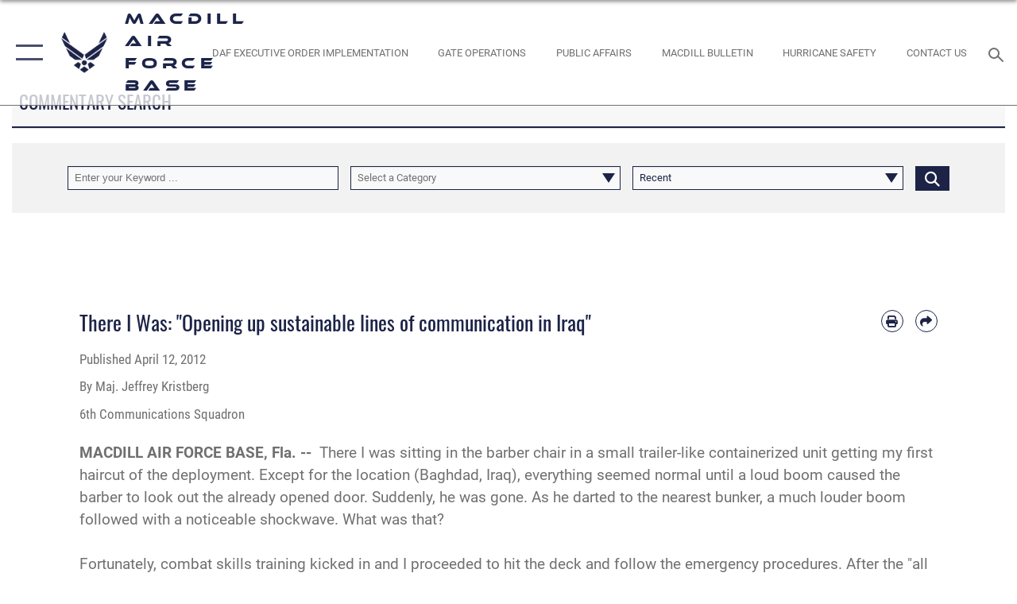

--- FILE ---
content_type: text/html; charset=utf-8
request_url: https://www.macdill.af.mil/News/Commentaries/Article/232702/there-i-was-opening-up-sustainable-lines-of-communication-in-iraq/
body_size: 24796
content:
<!DOCTYPE html>
<html  lang="en-US">
<head id="Head"><meta content="text/html; charset=UTF-8" http-equiv="Content-Type" />
<meta name="REVISIT-AFTER" content="1 DAYS" />
<meta name="RATING" content="GENERAL" />
<meta name="RESOURCE-TYPE" content="DOCUMENT" />
<meta content="text/javascript" http-equiv="Content-Script-Type" />
<meta content="text/css" http-equiv="Content-Style-Type" />
<title>
	There I Was: "Opening up sustainable lines of communication in Iraq" > MacDill Air Force Base > Commentaries
</title><meta id="MetaDescription" name="description" content="There I was sitting in the barber chair in a small trailer-like containerized unit getting my first haircut of the deployment. Except for the location (Baghdad, Iraq), everything seemed normal until a loud boom caused the barber to look out the already, " /><meta id="MetaKeywords" name="keywords" content="MacDill AFB; MacDill; Tampa Bay; MacDill Air Force Base" /><meta id="MetaRobots" name="robots" content="INDEX, FOLLOW" /><link href="/Resources/Shared/stylesheets/dnndefault/7.0.0/default.css?cdv=2445" type="text/css" rel="stylesheet"/><link href="/DesktopModules/ArticleCS/module.css?cdv=2445" type="text/css" rel="stylesheet"/><link href="/DesktopModules/ArticleCSDashboard/module.css?cdv=2445" type="text/css" rel="stylesheet"/><link href="/Desktopmodules/SharedLibrary/ValidatedPlugins/slick-carousel/slick/slick.css?cdv=2445" type="text/css" rel="stylesheet"/><link href="/Portals/26/portal.css?cdv=2445" type="text/css" rel="stylesheet"/><link href="/Desktopmodules/SharedLibrary/Plugins/SocialIcons/css/fa-social-icons.css?cdv=2445" type="text/css" rel="stylesheet"/><link href="/Desktopmodules/SharedLibrary/Plugins/Skin/SkipNav/css/skipnav.css?cdv=2445" type="text/css" rel="stylesheet"/><link href="/desktopmodules/ArticleCS/styles/AirForce3/style.css?cdv=2445" type="text/css" rel="stylesheet"/><link href="/Desktopmodules/SharedLibrary/Plugins/ColorBox/colorbox.css?cdv=2445" type="text/css" rel="stylesheet"/><link href="/Desktopmodules/SharedLibrary/Plugins/carouFredSel/base.css?cdv=2445" type="text/css" rel="stylesheet"/><link href="/Desktopmodules/SharedLibrary/Plugins/MediaElement4.2.9/mediaelementplayer.css?cdv=2445" type="text/css" rel="stylesheet"/><link href="/Desktopmodules/SharedLibrary/Plugins/slimbox/slimbox2.css?cdv=2445" type="text/css" rel="stylesheet"/><link href="/DesktopModules/SharedLibrary/Plugins/FancyBox/jquery.fancybox.min.css?cdv=2445" type="text/css" rel="stylesheet"/><link href="/Desktopmodules/SharedLibrary/Plugins/bootstrap4/css/bootstrap.min.css?cdv=2445" type="text/css" rel="stylesheet"/><link href="/Desktopmodules/SharedLibrary/ValidatedPlugins/font-awesome6/css/all.min.css?cdv=2445" type="text/css" rel="stylesheet"/><link href="/Desktopmodules/SharedLibrary/ValidatedPlugins/font-awesome6/css/v4-shims.min.css?cdv=2445" type="text/css" rel="stylesheet"/><link href="/Desktopmodules/SharedLibrary/ValidatedPlugins/Chosen/chosen.min.css?cdv=2445" type="text/css" rel="stylesheet"/><link href="/portals/_default/skins/AirForce3/Assets/css/theme.css?cdv=2445" type="text/css" rel="stylesheet"/><script src="/Resources/libraries/jQuery/03_07_01/jquery.js?cdv=2445" type="text/javascript"></script><script src="/Resources/libraries/jQuery-Migrate/03_04_01/jquery-migrate.js?cdv=2445" type="text/javascript"></script><script src="/Resources/libraries/jQuery-UI/01_13_03/jquery-ui.min.js?cdv=2445" type="text/javascript"></script><link rel='icon' href='/Portals/26/favicon.ico?ver=a_jEYO0l7xsJ2V3rv_e-dA%3d%3d' type='image/x-icon' /><meta name='host' content='DMA Public Web' /><meta name='contact' content='dma.WebSD@mail.mil' /><script  src="/Desktopmodules/SharedLibrary/Plugins/GoogleAnalytics/Universal-Federated-Analytics-8.7.js?agency=DOD&subagency=USAF&sitetopic=dma.web&dclink=true"  id="_fed_an_ua_tag" ></script><meta name='twitter:card' content='summary_large_image' /><meta name='twitter:title' content='There&#32;I&#32;Was:&#32;&quot;Opening&#32;up&#32;sustainable&#32;lines&#32;of&#32;communication&#32;in&#32;Iraq&quot;' /><meta name='twitter:description' content='There&#32;I&#32;was&#32;sitting&#32;in&#32;the&#32;barber&#32;chair&#32;in&#32;a&#32;small&#32;trailer-like&#32;containerized&#32;unit&#32;getting&#32;my&#32;first&#32;haircut&#32;of&#32;the&#32;deployment.&#32;Except&#32;for&#32;the&#32;location&#32;(Baghdad,&#32;Iraq),&#32;everything&#32;seemed&#32;normal&#32;until&#32;a' /><meta name='twitter:site' content='@MacDill_AFB' /><meta name='twitter:creator' content='@MacDill_AFB' /><meta property='og:site_name' content='MacDill&#32;Air&#32;Force&#32;Base' /><meta property='og:type' content='article' /><meta property='og:title' content='There&#32;I&#32;Was:&#32;&quot;Opening&#32;up&#32;sustainable&#32;lines&#32;of&#32;communication&#32;in&#32;Iraq&quot;' /><meta property='og:description' content='There&#32;I&#32;was&#32;sitting&#32;in&#32;the&#32;barber&#32;chair&#32;in&#32;a&#32;small&#32;trailer-like&#32;containerized&#32;unit&#32;getting&#32;my&#32;first&#32;haircut&#32;of&#32;the&#32;deployment.&#32;Except&#32;for&#32;the&#32;location&#32;(Baghdad,&#32;Iraq),&#32;everything&#32;seemed&#32;normal&#32;until&#32;a' /><meta property='og:image' content='' /><meta property='og:url' content='https://www.macdill.af.mil/News/Commentaries/Article/232702/there-i-was-opening-up-sustainable-lines-of-communication-in-iraq/' /><meta name="viewport" content="width=device-width,initial-scale=1" /></head>
<body id="Body">

    <form method="post" action="/News/Commentaries/Article/232702/there-i-was-opening-up-sustainable-lines-of-communication-in-iraq/" id="Form" enctype="multipart/form-data">
<div class="aspNetHidden">
<input type="hidden" name="__EVENTTARGET" id="__EVENTTARGET" value="" />
<input type="hidden" name="__EVENTARGUMENT" id="__EVENTARGUMENT" value="" />
<input type="hidden" name="__VIEWSTATE" id="__VIEWSTATE" value="45oSW0kWYpzuZauDeLACK7aMFuY/8NFAdOuVmVCKXFZG2gcwbtxUngpm+ZyrCHArdQ9xUo5GVLECeAv2YivtrJnrVg6jfVFzjsKp0sQB0n5wBiwvabJcVFMwqRX8/ZCjcdjec4upeYkoi2z8RpNPmXxvOwl+h3zf35p/+MDY1FaWPq3GGHVPXKPuNkeLg40SFToC9SywJ1dDVLAjxaV7d1FIfhVKpkFwFVy1pb9z9FgF0gnIswmnTTKRXVMgrFA/KMhho0eqwkROgODskFAe0qvR2ALpxY1FRpfRAPrTXo//OoFNaKB3kPmBga5fkxSn7GLR2ipaHjE8EzsUYzNk6TGEqfGvch37ZavXZR4LRwQ2zf5aV9rwhosTOgNFU04LGrCqmQFapRFI1cbvb/FOYL5gFgvgqvfsaU1yAaGnoC/xyRGVLZR0W317repJNN6oWrOkZMvgCBL31XVDwY9jqAL4g9HM1F4RMPstMRrYdN5Ud+oY/PyglzBHc6tHhGRlc5YGo/tyLSITIJLb8LT/X4xQQKqIB6owCfA8IHQY3PBLAJULDJhZXa0QjpWscl/SQkm9sM0haCujZYsNR1YGQzj/PpbRLGpfR/eYKuhkINQK/96vzakTnYEHFGx5dvoov/mGmljJqPefK8wVzqgrs5vvBPUv/awQHsbMd7NOfyYAxdDt1KVOJ8bIx7wfsS/uY7WwIOBxt6nrPXrFgWScvKdtMdhA7LgE9ST9zXDpgQu9dLHlEN1lbgQlT+9dKv27DcqRCOqDfA16SOmNy8MHFx/pxkjcZkPr3ioVkfySXoX/s5eMf/WBGE3sYN3d79SWBjRXSFl0tQEqFL5S/RPmtFsxLvWzms0PTdTHR87ffcHS6R6O93U9CbB1rflQjiJ5jpqM+QppXrnvaZ2g8Q5TOGqn4FK1+WZtneYvO/4fUa6L1kQ6OGaHZtAKOT2lUjILbn3wBq4jnyC6QYIgSKoKlGUKuZgcDxN3NvSUz0116OXujiAcRKqiWJxR6TwHUGQZf0rWA/AdZS4RW6JK1dCsVX7xkupn9Dq1HXhL7Lp6R5aDZ8ZtsDwgzTMDS5kw/[base64]/Idvj1IAmV7nX0xc8V7y39WLe0OlSvXr2Ik1fM99mQiOqyT2k1+O4ZZSWxYYbHIJlAkctmJUnq3joMALUS/[base64]/U7dlhrn/zs6vQzxLffq3dXp0XEIVAzdquaNHafgq7bDBKlPgy/vuxEW3DcjHdMh/XJ++ap/YbjaCEgBcOXcPXnKByN8zml6+tk8SioCXp7uUd0odNiwHY/smj3cZssNHblcLjHdPbWWq66xPCb2D+k+e9hB3Bk1ultoBwiDAeAbnfY2DYzG3oxUps8Zscqjx+iVEEl2tUGZgLnJaQVeUJRfb/ugAwzIHzGq6Ns1smZLs7pEMFWaiWJIPynUFowF9UM9as0yLnfWqmIvcxpsk1wdA3L/7nbTsz61/ajqBBuVSyjjnPe3CzIMu4r/kEGyMJ1Y/qiWFVU8pnxi2WfpAluH8bXP+xu8ZTxBT5+yY3CFX37aMvox35aGKnBYF55OdyQTj9dZA8+VGFrGsiw2ks/SDSFo/6AKcF/ACtFyhBE9FnzK0sTBh885l97v8ZhgDWJcU/lQsjdshEBpuad7aD/c8xrSZATUXaj9srqWN8ClS8K4FXohgbOQNAbOrmqT4rzP3eWYpaGb+mwJRWWlUSdy5GTpfgGO02yfAo6EOpP1iiVEiE5IqGi9qfapjJriwVioCYNrgBbVS1xcWKShVMbLXtMSM/ueZlb5iBqWScoGa8bXcEZMW8UlJj4xyCBIaZZ/oJ2GrKHqzt4Ojxu7IY0m5ed0shLQugmKhyx+7ZsJMEhYOeKsm1Pgp52uIg08+o9PXOqj+3pzt1FM49YMcb1Yac1tZNN2M9NSmmLW0h+YqD0C9Pigct9DYfyiTip6FO42aY/uGkX9R7YLVKitXv3PFsMEtbXgRREFpYDRTg2x3ZvO618lZ/rYXBSE9aq7TlMP+ncbCNwPgyVkgNK2Yw++1TJhEbp+v89dgAWC7UTRcy1xg3WLn9LlETYRpy2D1ckAo1t66kt/9nP4fvrpAsinmF/9/X5DhGZ+aRZLKmYdVHI3UF+QwbbvaSAVwrIpqRmP49QjxXATyyU0tMckv6/lGhQzUcxFhrezCekL0gk8HFaNbpb2j0Fqf++8JlMHksUvXatdeyBeoXQIWBpc5wwECwjMjbIR8s8jVINpOQBLN1z60eOiYu+V5ciMQyfi/Nd2S3qTIjLOqqnTa3wmbbbHDnRE292TYV+uI+GaS26SVQWQSfWOXYMkvIAJvgwnR83+CwzwbOOXu9Ei6Hzxu0587jQuVZI/f5tJPjFZay/4B2KT17Hkz7i5nTxc+siD4ra9QdnTMOpdmg7R3shDU1+2hZsgrtztZMjcormFZ1kvEPg75b3ayPr4U6OxyBwf2ge8G/nRBXnadqivsJyQrd191n3ECQ4L+iUNYEOnQHjgI81oTh/9Xv9J1pnwTki5AZCG+n3b3jn4zrRLutsS+fteCScxtxW5XAv+tb2wFf8N+24sN4GE8uMN5flx3QaxcqpciF9dpdh2YCMHYc8y3Qd/YhYMWeoZ3ElFBUzHZcaiLjFDxYHrtsQDj2G1ySSWAjcX6NOzuOODe5CUvnyw+CHxHEL3ITmR9l1uLCXSSGo9UtIRMpUM4on2cQuIHxQZFrL5eaimT09mtGjZ/[base64]/DfefTGw8uh4m4wSXb7cdinPlkt+2Q+I3Oh1HJ6ByGxKaIeZDnBCQESB4U8c6GnrEK6IUj01lEMOzzhrZU6jMDVKKIoXe5hDofQJ6lr/L5VX2B0BOdYdpTwfxCHv2LsLmAnuSfTEDMdqYaA7s7VW50uS8QHaHy/kQEA+JTFQw4qdwgscKyEhSflkFm2uyNPx9mG0DvaZnsUBjAt9dWctRkdFi5fFDtxfb3sy8sTNFhzN3YJnotCeAj9g/ZFqzdq0jk58WSosCKVupxuWMvEijMZNmfPB48sn0Rs/[base64]/[base64]/S/s4ueu7jHhKyJ/mD51/fZGebMMyAzN4v08qxykEEznFEa5FcPGolJvMg+HKKvfZ2kXl5p6b8DQGBkt0o1co4aSloW/2KK38x+iC6ldgOHUd1LdMLc5fny3cHTs9yZaJBVEC0sbNao+z7zDf8N5aUTZ6PvZa4QZBVnKfRUVyIyM3y9/L3ECemMNHlarUi7dgiX+3TBL4r5cbzgb72KDSurs3fUwZc+JbEghj0IKSgbZDfCQHftwGT2b4VZTH0VFwS1SPBmRjw+TxWnjiFtNMAexqLFgGBPOTNvPNrWyHyeWfNp+HAQSlCun7OCeuTszu9Una0+g/4ohMf4PPqv6Ec6pS+75p4sgZjq3tTl95zMGRLSwH3n1tzQ8f4Oeo173aVNhPXfLp7Quzumpy9e0Xaq5hrHqR3ry/xIwq2C28llRtf28h04cPyPAGjFwOJLqtLFDLVwsvsUbUm0T+omzFUxLft6nZiCH88z1Iv/V4PgI+zQM0aqRLUP/0PmxGgQCCUBgxP6AFJfLyYV97FSfbj8v0lTLtlxxOPL9iwYWpF4+TlSJsnSs7JnyhfSgeWfBq0A/rWfpSW3w4dL5GydcrSFdd7xAGMjHMMBzuUqUPQUBwzSd/hBtNUxgro686HOP8JC0ZzfSkjiYTTZfz2MrHpTJIQ/Euwo1xNAfjgfocusJHej4AliRh6twbS/LauLY1roFREssxiaG3moC702nuA1ZXYHCcDLuh6E5w8ij0XPkpIS+SYWH72YD6oQhHRstDMvgCzd/h2rqnKM5lHov6/XipvkJt6N231S32TZbPnEDnLPVdEte7GsAPBhj4dULDlGlAmWWdFbBnjKP3mjDkuTlDHUayq8qnCzD5hOCetL3Qq7sO6fJyVgk6V32zDjjbu+ImQHyIbVxL3uuM61/MxGRORkDeze78TsYZ5iijmMDsbKYkcgPd3ckJI7gnDjcwUviJWHJPLfebSMjmbUh8Acbep5cMqPf5Rxvvc4deHHIyI+rY9vS2/E2NJEJBjk381K+5oXIgJ9cbtGYSG5TPc3fLMXe7qwKMg3KgVx3ilndutG3OdldEeg8fxhP+i1BpnamQ9veUJl4MXQaJXKlIaxAebhvHA5t0DTmzSlavSaL90Lq2U8xIqyFmfI7DVV9my9MxDEdDhtIPysD3rdv01scQ21bMCpPKnx4ndub5IRBseKRyt5S/rGKxVZmnq9dl7jfxMXwKlVMdWMbJY+GTpDwPokjmfIGml0dwWPDhgtntjc0c44dtd8n5gQElCmDthtTNtKs8DSFH7WFBeHujiUouipVV4y3U7SHFxMosPrXbT6CAN+g5hkoGJYMubxQcO62Zn3L1da1mPAzvr0glc/gaGfNSZZTbP1fwTq5x7Spleq33GzINJRa6U+bPKujH6yPde/UCoZkvnXHrGlBQw7oenE6rj/9SHSe5qMtEkmNdtKTNaf4b+zQFNnfadUmZuze+r5Mfg5bbMApnzVVuWi1XeHK8UgIFBDa7NgD4dl8kkvc2kK4CQptbphlAveFyUNh/TDZMGeDBjrI2cc1EfOVzYKXI7MQeyfIQEO6O5A5KuCyvcf535g/znDusv5Ha8890Ymv4dpOBJlR0X7R9n71dWMWjssTPlY1t9yB08JndP8IDTg9SQo0Hn4O3uSAuLad8sjiTlK1JpYMeKPHvaV2VY68I2Lx9baleyh06nAqqmg8ggBahW4bZB10X/27nQwk0t/[base64]/NYt6lKYLkiFATEhOlMJKqyd34aHMse7Vz3CtV9E4vFm5AxgGjEuHr1ZuCjdDjCUWz0HAkWGoqUhuNdyD/wKHYQlnnb1PYUtEQYo1VMNf/WRBzwCEmWXwom2AvFNK2NxRtFTCYd8x6r2TvArLV50NazdkwCk+7Q2oXBCbe+qCYvN4WPdeMPh00S0jV5dSroiu9+Ot3YObn/HTVZy9STe0Obh52WgIL6PuC3hubLpRVD+6jPaQxSIpkRlgWbiP1KTMCI90HhZ5etM0NCwCgNw1DzdFgLD+P4QeQhh/X/06mydsyONqRNX+cQmMBQyqdhPohWwYZXfyAjsxB7Nz+Yi3BiGQj2q8bgyxOoRnozmI82Q3mySpDEKH2wOYu5M3bxlHW9upP80ktAtCThQyphPQ9mykcvYzvD16kRacIJJKg/4/14Ib72G/[base64]/WS6oXbFyLgiICDEFWh70Z9FZm49Do8lf5dFywHzXb9KIuIg5qmo2ILge1biMVWtep/UA+zDNjrId65AABDkDqHMaEI1CBMf7MvvxjjaKzB1cMVffumWJbQGR3pmsn3HRRm8ojkmTkLrATWMPgwUzRxUyqemqKm0GoJT/RF69HfNepxlqQy6pRSKPFV4mt8VgV5OXLu1ZGq2OtWwenD9X1ssfBj3GLNlEXwJqwWNBP38tZDHash5ozG2sviW0zMxoFi1hTe9uU2yqydo/+zDp7bGZOHBMMhOng9hDoMjFjtAfPl775u21WKQLEGf03zqvmEnYfOwZOOtDafk9V1V8q6cxM4YJw/XaEK2DYwsUQPQdAXXRFlmtfxizjPuf/aSki4Mewwqy7J3+p8TJ/Hmx8Sm8hApqrx9lN5m7mNfj+97q7vvHQT6DexMEzLwDtFm/KLd+yMMJozkxtPquNlJWhayqBRwmvF54fjjLSiTV9d51ZR9gH0f3O0n19k++tPv3wuAOj+f/Vkyw/[base64]/2+P0YKo1/vw8kAG+7C2jtw6EVIDcc0HyP1U8svPAwfwLyArDKF/FXLiTlpN6swKgtnuUKoJU4A3rpObzln0dggKTBacCBtmRy2UiYXn4NXm2hN1CTG5phNMhJ8xxsGaZ8xkX0YFYWZ3cYspMM1mc95wn/4dHylLZF0YeYvraIvnbFdie1MIZyF1lsNOoWIHOPxP4LD2/sWaN6VkWz0i/xjliFGHeeJ67HRM3NgxxLal9Xqm0shSXe+OITS83guloNlq1AGh5/hVW6Q61OOARRYaR0uSVW1LPl1ONLf+TRekG3w6UulIyUi3IUpSRsssM3jzonhNeyZmM6EylfVn7f+5XflJ1vbQQw6FZAj1KYQb/7CLd6UqEbvj4was6BOv0Ko9euNe6UwDYF6cZeBhdFVLPumQqwNsQAGA5u0Gy05NSiI4twfvkd3K5yLiOUfjv+hzr8CvYJQOCQuiG4CoekTl97wRbVmRC9dLMsOZhb26+bKQptaT/cxPFhB81S5nUhJftCA/f71+xeMdtULCE98RcH4o30TvX5SSzl8Vao1ST158DHhD+cxRKa5f7njYN+6nwTstDiG6i6ALDIMnBgXSWl8ReIF4ZCtiwDryf/lGqt1cPiagp+bRbICgnb2D/GByh4PavJbLAmVb6ta5ZOmsgY2lU3VPiW+WdUeGGCb7O0ZR4UV7QWu2tahks/Dvg5rx71iqB9jeLulSM/iaOAaLV1DlzDDPiBQ6ek2H0W5+Yc4CQMUuwHHqwrJDzjraiNg4+6BHxTUvGKKHaCl+l5cypIuJFCjnkZU36rKMDDsQu4MzfUoRyiaNH/KcUHb47qHDw6UxrVvtYnGiLoOHQ7VsdIDX5nLA/iw7ma33cPkQBhpTnFljSPFsACZtFJnAbb4W5WcMQfcEJC0TTpmDnIwOXMtkMy2sTCfkIG7MFvNhr69XncsXxfbez1/pJZyRqxbXb0jsEVPMCA5wZf+4upv56dFse0DCAd2mLPLupJ5o0ClNhMMEnzfCUGKsb7G+hoW7nt/hSgRCCgJagfZRnV5vFIn8yDXoXrjaDAm+X0RAGKi4lfh4qcKrx8TUeoWqRaYpv5eksq6+eEBidP23iyWl2+S01BEHc/+3Nk7dH8arIYvgbbcxeup9pn/YNxn+0mfNAXkH5f8ninQ5sDBB3NhKY1vWm1iMoJlJLUyHtz6MItT/Hk9P6XeOZ3mozG95PQSBsx7q7woFvr2YCh6QwDmPQIMGQJ/Mq/9bMaK1zJhANMmh35AiRbOQfSpXT23gvqoa1OeoqzSE6kPdTslhv5SGsS/k/e7jbF1V/x3llCl75AO2W9jvwqAZUgEtwUzoCpRsrl94ApYjjCUJpiRe9EYlRjsxlRu2srCVqBWduZou1H7lkq/8CruZMSCnkWAXaIVQdMlq99hYVYvZRxnLdLVv0XHvvUkZBZbuUCozc8DRM0i6SkzcaL5eT8MclfbGnHlBx90IH5euqgohqudGSGKjvH5zIGITw1x2Fc9fZ5IOOc40T23Vrmy//ihbhYjiDqg5yFmc1LFKoH9e1craHWfnTljtNw47uj5bkpt7ss5sqgRBuCd9v49daqSbmo2o9xfznVK18nOP72nDf64DgEAzf9cL19N5xLFgrcaBTcNjB+5QtHhwEHpSLXVSKdIUQs9ttBecN2+i/LAi7sBaKSCV2CRD1eNOl3hsvM5NV+ji3dtbt7dHelMZX1XxRXAFpkLSzxkcRCp+Ug4s5B3MZuffZS0GCyOBxdovOaqUN2j5OnUQ/GDojU/KaMS3Mqig71F6dov7anOhACnpXmYYozRt1NQKAJGKvkH7IhIoBA8SKqurrb3SqIICGpTEvhNoYdRNxlWdB7h5pkFBt2sI59bQ6mn8G958CL6ZmSBCN2JhPiUQ7r5OhjPf7wJPxtGqTYgiPbcL31+ZagTtD3sF4PpZW3ukB49lTseQhXCWX" />
</div>

<script type="text/javascript">
//<![CDATA[
var theForm = document.forms['Form'];
if (!theForm) {
    theForm = document.Form;
}
function __doPostBack(eventTarget, eventArgument) {
    if (!theForm.onsubmit || (theForm.onsubmit() != false)) {
        theForm.__EVENTTARGET.value = eventTarget;
        theForm.__EVENTARGUMENT.value = eventArgument;
        theForm.submit();
    }
}
//]]>
</script>


<script src="/WebResource.axd?d=pynGkmcFUV3Yv-3f2nr9xy0Kf6C_zZnc9LGfZMM3iT4nqVs6bWcUamjTUtM1&amp;t=638901627720898773" type="text/javascript"></script>


<script src="/ScriptResource.axd?d=NJmAwtEo3IpQvsjSkuQUuIqMspjI2fWDpWH3-CBlVemQ0vAoBChpuVZw0gj2044CMiBllJZEWsefTRtglhmrbpRUam1112h7KfeQnmWQ-MTPHnYAYKgX3qQxNVIhYQWTOgPlXw2&amp;t=32e5dfca" type="text/javascript"></script>
<script src="/ScriptResource.axd?d=dwY9oWetJoKJpG3WOIgNzeRnuMQFr2URwQwKo8c8VB11Ho4DclWIhp-MA73UFDl1EyzFlsqcNfh9b1MMiCRZ3tWUMYJhhBd83kEjdI0fA6QVRWOGYf41Mnh-kc8Qc9Ih4nwsFAICujytX66x0&amp;t=32e5dfca" type="text/javascript"></script>
<div class="aspNetHidden">

	<input type="hidden" name="__VIEWSTATEGENERATOR" id="__VIEWSTATEGENERATOR" value="CA0B0334" />
	<input type="hidden" name="__VIEWSTATEENCRYPTED" id="__VIEWSTATEENCRYPTED" value="" />
	<input type="hidden" name="__EVENTVALIDATION" id="__EVENTVALIDATION" value="s4NteA0NhBRUM+5LV+oDNOvXPpJLSPJdtDV/F/3hgUFJK1Md2LbJmoMP76dWo6phWS0TaPX6KYJ02vcqC/mKqcNxu8sj23gEZl5579vgXR3N8owRqvCBZtJZ3Y6pRmlGXXzvSefEp06YBamqwW2J3vt8cqc/AWoGJPEszlQZzJOJMjVaK1UKpXePJEMW7OQQUDEVrhqQXkWWyUhN/YLitU+pVl9Fig64JzS+5+bsjf3DcIm0i9feJRE9tmygp1TdDWSFkeePatJlIBr4llT1Vtgdp+ZvZYNTXVhvrwvJL8waJ8lV5VGFHqvQ1bxxiQdgGV7v8WJuWx2qN5+BsPZucfNrOJOlVQaHc/j6+rDWYVPreQJX" />
</div><script src="/Desktopmodules/SharedLibrary/Plugins/MediaElement4.2.9/mediaelement-and-player.js?cdv=2445" type="text/javascript"></script><script src="/Desktopmodules/SharedLibrary/ValidatedPlugins/slick-carousel/slick/slick.min.js?cdv=2445" type="text/javascript"></script><script src="/js/dnn.js?cdv=2445" type="text/javascript"></script><script src="/js/dnn.modalpopup.js?cdv=2445" type="text/javascript"></script><script src="/js/dnncore.js?cdv=2445" type="text/javascript"></script><script src="/Desktopmodules/SharedLibrary/Plugins/Mobile-Detect/mobile-detect.min.js?cdv=2445" type="text/javascript"></script><script src="/DesktopModules/ArticleCS/Resources/ArticleCS/js/ArticleCS.js?cdv=2445" type="text/javascript"></script><script src="/Desktopmodules/SharedLibrary/Plugins/ColorBox/jquery.colorbox.js?cdv=2445" type="text/javascript"></script><script src="/Desktopmodules/SharedLibrary/Plugins/carouFredSel/jquery.carouFredSel-6.2.1.js?cdv=2445" type="text/javascript"></script><script src="/Desktopmodules/SharedLibrary/Plugins/DVIDSAnalytics/DVIDSVideoAnalytics.min.js?cdv=2445" type="text/javascript"></script><script src="/Desktopmodules/SharedLibrary/Plugins/DVIDSAnalytics/analyticsParamsForDVIDSAnalyticsAPI.js?cdv=2445" type="text/javascript"></script><script src="/Desktopmodules/SharedLibrary/Plugins/TouchSwipe/jquery.touchSwipe.min.js?cdv=2445" type="text/javascript"></script><script src="/Desktopmodules/SharedLibrary/Plugins/slimbox/slimbox2.js?cdv=2445" type="text/javascript"></script><script src="/Desktopmodules/SharedLibrary/Plugins/BodyScrollLock/bodyScrollLock.js?cdv=2445" type="text/javascript"></script><script src="/DesktopModules/SharedLibrary/Plugins/FancyBox/jquery.fancybox.min.js?cdv=2445" type="text/javascript"></script><script src="/Desktopmodules/SharedLibrary/ValidatedPlugins/vue/vue.min.js?cdv=2445" type="text/javascript"></script><script src="/js/dnn.servicesframework.js?cdv=2445" type="text/javascript"></script><script src="/Desktopmodules/SharedLibrary/Plugins/Skin/js/common.js?cdv=2445" type="text/javascript"></script><script src="/Desktopmodules/SharedLibrary/ValidatedPlugins/Chosen/chosen.jquery.min.js?cdv=2445" type="text/javascript"></script><script src="/Desktopmodules/SharedLibrary/Helpers/chosen-fix.js?cdv=2445" type="text/javascript"></script>
<script type="text/javascript">
//<![CDATA[
Sys.WebForms.PageRequestManager._initialize('ScriptManager', 'Form', ['tdnn$ctr2464$Article$desktopmodules_articlecs_article_ascx$UpdatePanel1','dnn_ctr2464_Article_desktopmodules_articlecs_article_ascx_UpdatePanel1'], [], [], 90, '');
//]]>
</script>

        
        
        

<script type="text/javascript">
$('#personaBar-iframe').load(function() {$('#personaBar-iframe').contents().find("head").append($("<style type='text/css'>.personabar .personabarLogo {}</style>")); });
</script>

<script type="text/javascript">

jQuery(document).ready(function() {
initializeSkin();
});

</script>

<script type="text/javascript">
var skinvars = {"SiteName":"MacDill Air Force Base","SiteShortName":"MacDill Air Force Base","SiteSubTitle":"","aid":"macdillairforcebase","IsSecureConnection":true,"IsBackEnd":false,"DisableShrink":false,"IsAuthenticated":false,"SearchDomain":"search.usa.gov","SiteUrl":"https://www.macdill.af.mil/","LastLogin":null,"IsLastLoginFail":false,"IncludePiwik":false,"PiwikSiteID":-1,"SocialLinks":{"Facebook":{"Url":"http://www.facebook.com/MacDillAirForceBase","Window":"_blank","Relationship":"noopener"},"Twitter":{"Url":"http://twitter.com/MacDill_AFB","Window":"_blank","Relationship":"noopener"},"YouTube":{"Url":"http://www.youtube.com/afbluetube","Window":"_blank","Relationship":"noopener"},"Flickr":{"Url":"http://www.flickr.com/photos/130948209@N02/","Window":"_blank","Relationship":"noopener"},"Pintrest":{"Url":"https://www.pinterest.com/usairforce","Window":"_blank","Relationship":"noopener"},"Instagram":{"Url":"http://instagram.com/macdill_afb/","Window":"_blank","Relationship":"noopener"},"Blog":{"Url":"http://airforcelive.dodlive.mil","Window":"_blank","Relationship":"noopener"},"RSS":{"Url":"http://www.af.mil/rss/","Window":"_blank","Relationship":"noopener"},"Podcast":{"Url":"","Window":"","Relationship":null},"Email":{"Url":"","Window":"","Relationship":null},"LinkedIn":{"Url":"","Window":"","Relationship":null},"Snapchat":{"Url":"","Window":"","Relationship":null}},"SiteLinks":null,"LogoffTimeout":3300000,"SiteAltLogoText":""};
</script>
<script type="application/ld+json">{"@context":"http://schema.org","@type":"Organization","logo":null,"name":"MacDill Air Force Base","url":"https://www.macdill.af.mil/","sameAs":["http://www.facebook.com/MacDillAirForceBase","http://twitter.com/MacDill_AFB","http://instagram.com/macdill_afb/","https://www.pinterest.com/usairforce","http://www.youtube.com/afbluetube"]}</script>

<div id="app" class="layout-main no-banner ">
    

<div id="skip-link-holder"><a id="skip-link" aria-label="Press enter to skip to main content" href="#skip-target">Skip to main content (Press Enter).</a></div>

<header id="header-main">
    <div id="header-main-inner">
        <nav id="nav-main" aria-label="Main navigation">
            <div type="button" class="nav-main-toggle" tabindex="0" role="button" aria-label="Open Main Navigation"> 
		        <span class="nav-main-toggle-label">
				    <span class="nav-main-toggle-item nav-main-toggle-item-top">
					    <span class="nav-main-toggle-item-inner nav-main-toggle-item-inner-top"></span>
				    </span>
				    <span class="nav-main-toggle-item nav-main-toggle-item-bottom">
					    <span class="nav-main-toggle-item-inner nav-main-toggle-item-inner-bottom"></span>
				    </span>
			    </span>
		    </div>
            
            <div id="nav-main-inner">
                <div id="nav-main-header">
                    <div type="button" class="nav-main-toggle" tabindex="0" role="button" aria-label="Close Main Navigation"> 
		                <span class="nav-main-toggle-label">
				            <span class="nav-main-toggle-item nav-main-toggle-item-top">
					            <span class="nav-main-toggle-item-inner nav-main-toggle-item-inner-top"></span>
				            </span>
				            <span class="nav-main-toggle-item nav-main-toggle-item-bottom">
					            <span class="nav-main-toggle-item-inner nav-main-toggle-item-inner-bottom"></span>
				            </span>
			            </span>
		            </div>
                    <svg class="svg-logo" width="80" height="70" xmlns="http://www.w3.org/2000/svg" viewBox="0 0 80 70">
                        <g>
                            <title>U.S. Air Force Logo</title>
                            <g transform="matrix(0.30864200474303516,0,0,0.30864200474303516,96.66049876374962,86.23049787780087) ">
                                <polygon points="-216.59274005889893,-115.45912504196167 -239.41073322296143,-98.88313627243042 -211.62673664093018,-78.69417142868042 -202.91378498077393,-105.51613187789917 " class="fill"/>
                                <polygon points="-207.52175617218018,-75.70814847946167 -184.70473957061768,-59.13417387008667 -161.90072345733643,-75.70814847946167 -184.70473957061768,-92.29115629196167 " class="fill"/>
                                <polygon points="-195.99575519561768,-126.93117094039917 -279.6467409133911,-187.7141375541687 -260.1197633743286,-147.0781512260437 -232.37673664093018,-126.93117094039917 " class="fill"/>
                                <polygon points="-187.24075031280518,-153.7301287651062 -304.11372089385986,-238.64913511276245 -284.5887575149536,-198.0051531791687 -194.19973468780518,-132.33217191696167 " class="fill"/>
                                <polygon points="-287.54475116729736,-271.9891619682312 -301.3247194290161,-243.31515073776245 -258.9787721633911,-212.55013608932495 " class="fill"/>
                                <polygon points="-166.50472736358643,-105.51613187789917 -157.78475666046143,-78.69417142868042 -130.01070880889893,-98.88313627243042 -152.83077716827393,-115.45912504196167 " class="fill"/>
                                <polygon points="-137.04073810577393,-126.93117094039917 -109.2976884841919,-147.0781512260437 -89.7787675857544,-187.7141375541687 -173.42074298858643,-126.93117094039917 " class="fill"/>
                                <polygon points="-182.17178058624268,-153.7301287651062 -175.22274494171143,-132.33217191696167 -84.8327226638794,-198.0051531791687 -65.3028154373169,-238.64913511276245 " class="fill"/>
                                <polygon points="-81.8727617263794,-271.9891619682312 -110.4467363357544,-212.55013608932495 -68.0937089920044,-243.31515073776245 " class="fill"/>
                                <path d="m-197.38074,-111.46014c0,-6.997 5.676,-12.677 12.682,-12.677c6.99,0 12.677,5.68 12.677,12.677c0,7.005 -5.687,12.68 -12.677,12.68c-7.006,-0.001 -12.682,-5.675 -12.682,-12.68z" class="fill"/>
                            </g>
                        </g>
                    </svg>
                </div>
                <div id="nav-main-search">
                    <div id="dnn_Header_MobileSearch" class="search-input-wrap">
	
                        <input id="search-input" aria-label="Search" type="search" autocomplete="off" name="header-search" placeholder="SEARCH" value="">
                    
</div>
                </div>
                <div id="nav-main-menu">
                    <ul id="nav-main-menu-top-ul">
	
    <li class="parent ">
    
        <a href="https://www.macdill.af.mil/" target="" aria-expanded="false">Home</a>
    
        <ul>
        
    <li class="">
    
        <a href="https://www.macdill.af.mil/Hurricane-Information/" target="" >Hurricane Information</a>
    
    </li>

        </ul>
    
    </li>

    <li class="parent ">
    
        <a href="https://www.macdill.af.mil/News/" target="" aria-expanded="false">News</a>
    
        <ul>
        
    <li class="">
    
        <a href="https://www.macdill.af.mil/News/Article-Display/" target="" >Article Display</a>
    
    </li>

    <li class="active">
    
        <a href="https://www.macdill.af.mil/News/Commentaries/" target="" >Commentaries</a>
    
    </li>

    <li class="">
    
        <a href="https://www.macdill.af.mil/News/Features/" target="" >Features</a>
    
    </li>

    <li class="parent ">
    
        <a href="https://www.macdill.af.mil/News/Photos/" target="" aria-expanded="false">Photos</a>
    
        <ul>
        
    <li class="">
    
        <a href="https://www.flickr.com/photos/130948209@N02/albums/" target="_blank" rel="noopener noreferrer" >MacDill AFB Flickr</a>
    
    </li>

    <li class="">
    
        <a href="https://www.dvidshub.net/unit/6ARW" target="_blank" rel="noopener noreferrer" >MacDill AFB DVIDS</a>
    
    </li>

    <li class="">
    
        <a href="https://www.macdill.af.mil/News/Photos/" target="_blank" rel="noopener noreferrer" >MacDill AFB Site Photos</a>
    
    </li>

        </ul>
    
    </li>

    <li class="">
    
        <a href="https://www.macdill.af.mil/News/Art/" target="" >Art</a>
    
    </li>

    <li class="">
    
        <a href="https://www.macdill.af.mil/News/Video/" target="" >Video</a>
    
    </li>

    <li class="">
    
        <a href="https://www.macdill.af.mil/News/Bulletin/" target="" >Bulletin</a>
    
    </li>

        </ul>
    
    </li>

    <li class="parent ">
    
        <a href="https://www.macdill.af.mil/Units/" target="" aria-expanded="false">Units</a>
    
        <ul>
        
    <li class="">
    
        <a href="https://macdillfss.com" target="_blank" rel="noopener noreferrer" >6th Force Support Squadron</a>
    
    </li>

    <li class="">
    
        <a href="https://www.macdill.af.mil/Units/Equal-Opportunity-Office/" target="" >Equal Opportunity Office</a>
    
    </li>

    <li class="">
    
        <a href="https://www.macdill.af.mil/Air-Force-Office-of-Special-Investigations/" target="" >Air Force Office of Special Investigations</a>
    
    </li>

    <li class="">
    
        <a href="https://macdill.tricare.mil/" target="_blank" rel="noopener noreferrer" >Medical Treatment Facility</a>
    
    </li>

    <li class="">
    
        <a href="https://www.macdill.af.mil/Units/MacDill-Environmental/" target="" >MacDill Environmental</a>
    
    </li>

    <li class="">
    
        <a href="https://www.macdill.af.mil/Units/MacDill-Flight-Safety/" target="" >MacDill Flight Safety</a>
    
    </li>

    <li class="">
    
        <a href="https://www.macdill.af.mil/Units/Judge-Advocate-Legal-Office/" target="" >Judge Advocate - Legal Office</a>
    
    </li>

    <li class="">
    
        <a href="https://www.macdill.af.mil/chapel/" target="" >MacDill Chapel</a>
    
    </li>

    <li class="">
    
        <a href="https://www.amc.af.mil/AMC-Travel-Site/Terminals/CONUS-Terminals/MacDill-AFB-Air-Transportation-Function/" target="_blank" rel="noopener noreferrer" >MacDill AFB Air Transportation Function</a>
    
    </li>

    <li class="">
    
        <a href="https://www.housing.af.mil/Home/Installations/MacDill-AFB/" target="_blank" rel="noopener noreferrer" >MacDill Housing</a>
    
    </li>

        </ul>
    
    </li>

    <li class="parent ">
    
        <a href="https://www.macdill.af.mil/About-Us/" target="" aria-expanded="false">About Us</a>
    
        <ul>
        
    <li class="">
    
        <a href="https://www.macdill.af.mil/About-Us/Biographies/" target="" >Biographies</a>
    
    </li>

    <li class="">
    
        <a href="https://www.macdill.af.mil/About-Us/Fact-Sheets/" target="" >Fact Sheets</a>
    
    </li>

    <li class="">
    
        <a href="https://www.macdill.af.mil/About-Us/History/" target="" >History</a>
    
    </li>

        </ul>
    
    </li>

    <li class="">
    
        <a href="https://www.macdill.af.mil/photo-studio/" target="" >Public Affairs</a>
    
    </li>

    <li class="">
    
        <a href="https://www.macdill.af.mil/Contact-Us/" target="" >Contact Us</a>
    
    </li>

    <li class="">
    
        <a href="https://www.macdill.af.mil/Feedback/" target="" >Feedback</a>
    
    </li>

    <li class="">
    
        <a href="https://www.macdill.af.mil/Sexual-Misconduct-Disciplinary-Actions/" target="" >Sexual Misconduct Disciplinary Actions</a>
    
    </li>

    <li class="">
    
        <a href="https://www.macdill.af.mil/Visitor-Access/" target="" >Visitor Access</a>
    
    </li>

</ul>


                </div>
                <div id="nav-main-footer">
                    <ul class=""><li class=""><a href="https://www.facebook.com/MacDillAirForceBase" target="_blank" rel="noopener noreferrer" aria-label="Facebook icon opens in a new window" title="Facebook icon"><span class="social-icon fab fa-facebook-square social-link-356"></span></a></li><li class=""><a href="https://www.instagram.com/macdillafb" target="_blank" rel="noopener noreferrer" aria-label="Instagram icon opens in a new window" title="Instagram icon"><span class="social-icon fab fa-instagram social-link-2068"></span></a></li><li class=""><a href="https://www.youtube.com/MacDillPA" target="_blank" rel="noopener noreferrer" aria-label="YouTube icon opens in a new window" title="YouTube icon"><span class="social-icon fab fa-youtube social-link-2088"></span></a></li><li class=""><a href="https://www.twitter.com/MacDill_AFB" target="_blank" rel="noopener noreferrer" aria-label="X (formerly Twitter) icon opens in a new window" title="X (formerly Twitter) icon"><span class="social-icon fa-brands fa-x-twitter social-link-432"></span></a></li><li class=""><a href="https://www.dvidshub.net/unit/6ARW" target="_blank" rel="noopener noreferrer" aria-label="DVIDS icon opens in a new window" title="DVIDS icon"><span class="social-icon fas fa-camera social-link-2694"></span></a></li></ul>
                </div>
            </div>
            <div id="nav-main-open-overlay"></div>
        </nav>

        <div id="logo-main">
            <a href="https://www.macdill.af.mil/">
             
                <img src="/Portals/_default/Skins/AirForce3/Assets/images/af-logo-seal.png" alt="U.S. Air Force Logo" title="U.S. Air Force"/>
                
                <span class="site-title">MacDill Air Force Base</span>
                
            </a>
        </div>

        <nav id="nav-secondary" aria-label="Search navigation">
            <div id="nav-secondary-inner">
                <ul class=""><li class=""><a href="https://www.af.mil/DAF-Executive-Order-Implementation/"><span class="text text-link-3282">DAF EXECUTIVE ORDER IMPLEMENTATION</span></a></li><li class=""><a href="https://www.macdill.af.mil/About-Us/Fact-Sheets/Article/231707/macdill-afb-gate-operation-information/"><span class="text text-link-2117">Gate Operations</span></a></li><li class=""><a href="https://www.macdill.af.mil/photo-studio/" target="_blank" rel="noopener noreferrer" aria-label="Public Affairs Photo Studio opens in a new window"><span class="text text-link-2073">Public Affairs</span></a></li><li class=""><a href="https://www.macdill.af.mil/News/Bulletin/" target="_blank" rel="noopener noreferrer" aria-label="MacDill Bulletin opens in a new window"><span class="text text-link-2075">MacDill Bulletin</span></a></li><li class=""><a href="/Hurricane-Information/"><span class="text text-link-2789">Hurricane Safety</span></a></li><li class=""><a href="/Contact-Us/"><span class="text text-link-2074">Contact Us</span></a></li></ul>
                <div id="dnn_Header_DesktopSearch">
	
                    <input type="checkbox" class="hidden-input" id="header-main-search-state" aria-label="Search" tabindex="-1" aria-hidden="true">
                    <div id="main-search-open-overlay"></div>
                    <div id="header-main-search">
                      <div class="search-input-wrap">
                        <input id="header-main-search-input" aria-label="Search" class="global-search" minlength="1" tabindex="-1" type="search" autocomplete="off" placeholder="Search topics, names, categories..." value="">
                        <label class="header-main-search-toggle-label" for="header-main-search-state" tabindex="0" aria-label="Search toggle"></label>
                      </div>
                    </div>
                
</div>
            </div>
        </nav>
    </div>

</header>
<div id="header-main-spacer"></div>

<p><a name="skip-target"></a></p>
    <!--/* //NOSONAR */--><div id="dnn_HeaderPaneTop" class="DNNEmptyPane"></div>
<div id="dnn_HeaderPaneMid" class="DNNEmptyPane"></div>
<div id="dnn_HeaderPaneBottom" class="DNNEmptyPane"></div>
    
    <main class="content ">
        <!--/* //NOSONAR */--><div id="dnn_ContentPane" class="DNNEmptyPane"></div>
<div class="container container-wide">
    <div class="row">
        <div id="dnn_CenterPaneWide_Top" class="col-md"><div class="DnnModule DnnModule-ArticleCSDashboard DnnModule-2463"><a name="2463"></a>

<div class="theme-container title-container">
    
    <h2 class="theme-container-header border-bottom">
        <span id="dnn_ctr2463_dnnTITLE_titleLabel" class="title">Commentary Search</span>



    </h2>
    <div id="dnn_ctr2463_ContentPane" class="theme-container-content"><!-- Start_Module_2463 --><div id="dnn_ctr2463_ModuleContent" class="DNNModuleContent ModArticleCSDashboardC">
	<div id="dnn_ctr2463_Dashboard_ph">
		
<div class="advanced-search">
    <div class="container">
        <div class="options d-flex flex-md-row">
            <div class='inner'>
                <div class="spinner3">
                    <div class="bounce1"></div>
                    <div class="bounce2"></div>
                    <div class="bounce3"></div>
                </div>
                
                <div class="cellinner">
                    <label for="dnn_ctr2463_Dashboard_keyword2463" class="d-none">Keyword</label>
                    <div class="field-outer keyword text-box">
			<input name="dnn$ctr2463$Dashboard$keyword2463" type="text" id="dnn_ctr2463_Dashboard_keyword2463" title="Keyword" aria-label="Keyword Control" placeholder="Enter your Keyword ..." />
		</div>
                </div>
                
                <div class="cellinner">
                    <label for="dnn_ctr2463_Dashboard_cat2463" class="d-none">Type</label>
                    <div class="field-outer category drop-list">
			<select name="dnn$ctr2463$Dashboard$cat2463" id="dnn_ctr2463_Dashboard_cat2463" aria-label="Category Drop Down List">
				<option value="0">Select a Category</option>
				<option value="3733">Around base</option>
				<option value="3734">Airmen</option>
				<option value="14684">Medical/Health</option>
				<option value="3735">Mission</option>
				<option value="3736">Community</option>

			</select>
		</div>
                </div>
                
                <div class="cellinner">
                    <label for="dnn_ctr2463_Dashboard_sort2463" class="d-none"></label>
                    <div class="field-outer sort drop-list">
			<select name="dnn$ctr2463$Dashboard$sort2463" id="dnn_ctr2463_Dashboard_sort2463" title="Sort" aria-label="Sort Drop Down List">
				<option selected="selected" value="Recent">Recent</option>
				<option value="Oldest">Oldest</option>
				<option value="Title">Title A &gt; Z</option>
				<option value="TitleZ">Title Z &gt; A</option>

			</select>
		</div>
                </div>
                
            </div>
            <div class="search-container">
                <a class="fas fa-search search-button advanced-search-btn" aria-label="Click button to search" href="javascript:__doPostBack(&#39;dnn$ctr2463$Dashboard$ctl06&#39;,&#39;&#39;)"></a>
            </div>
        </div>
    </div>
    <link rel="stylesheet" type="text/css" href="/DesktopModules/ArticleCS/Styles/AirForce3/ChosenOverrides.css" />
</div>
<script>
    $('.keyword input').keydown(function (event) {
        var keypressed = event.keyCode || event.which;
        if (keypressed === 13 && $('.advanced-search-btn').length > 0) {
            $('.advanced-search-btn')[0].click();
            return false;
        }
    });
</script>


<script type="text/javascript">
    $(document).ready(function () {
        /*******************************************
        * JS for contianing every input after the
        * third into 'Advanced Options'
        *******************************************/

        // This is the array that will be wrapped into advanced options
        // It's acting as a queue (FIFO)
        var advancedOptions = $('.cellinner');

        var windowWidth = $(window).innerWidth();

        // This is to check if there's more than one input
        if (advancedOptions.length > 1) {
            $('.options').addClass('flex-column');
        }

        // Iterator
        var i = 0;
        var maxInputs = 3;

        if (windowWidth < 576) {
            maxInputs = 1;
        } else if (windowWidth < 768) {
            maxInputs = 2;
        } else {
            maxInputs = 3;
        }

        // This do while will filter out the first row of cells
        // The first row always needs at least one cell (hence the do while)
        do {
            // Filter out the first item in the array
            if (advancedOptions.length) {
                // Current element (Not a jQuery object :( )
                var current = advancedOptions.get(0);
                advancedOptions.splice(0, 1);
            } else {
                break;
            }
            // Iterate, if the current cell is tags add three to break the loop
            if ($(current).find('.tagit').length) {
                i += 3;
            } else {
                i++;
            }
            // If we already have our first 3, or if tagit is next to be shifted, break
        } while (i < maxInputs && !$(advancedOptions.get(0)).find('.tagit').length)

        if (advancedOptions.length) {
            // If there are advanced options
            var $advancedOptionsContainer = $("<div class='advanced-options' aria-hidden='true' style='display:none;'></div>", {});
            var $advancedOptionsLabel = $('<label class="show-advanced" for="advanced-check" role="button"><span>Show Advanced Options</span></label>', {});
            var $advancedCheck = $('<input type="checkbox" id="advanced-check">', {}).on('click', function () {
                if ($(this).is(":checked")) {
                    $('.advanced-options').slideDown(250, function () {
                        $('.advanced-options').attr('aria-hidden', 'false');
                        $('.advanced-options').css('display', 'flex');
                        $('.show-advanced span').html('Hide Advanced Options');
                    });
                } else {
                    $('.advanced-options').slideUp(250, function () {
                        $('.show-advanced span').html('Show Advanced Options');
                        $('.advanced-options').attr('aria-hidden', 'true');
                    });
                }
            });

            $(advancedOptions).wrapAll($advancedOptionsContainer);
            $('.options').after($advancedOptionsLabel);
            $('.show-advanced').before($advancedCheck);
        } else {
            // If there are no advanced options
            // So the search button will stay on the same line if there's no advanced options
            $('.options').removeClass('flex-md-row');
            $('.options').addClass('flex-sm-row');

            $('.advanced-search').addClass('no-advanced-pad-bottom');
        }

        $('.drop-list select').chosen({
            disable_search_threshold: 30,
            width: "100%"
        });

        var $dropdownLists = $('.drop-list select');

        $dropdownLists.each(function () {
            if ($(this).val() != 0) {
                $(this).siblings('.chosen-container-single').addClass('has-value');
            }
        });

        $dropdownLists.on('change', function () {
            if ($(this).val() != 0) {
                $(this).siblings('.chosen-container-single').addClass('has-value');
            } else {
                $(this).siblings('.chosen-container-single').removeClass('has-value');
            }
        });

        $('.cellinner').each(function () {
            if ($(this).find('.tagit').length) {
                $(this).css('width', '100%');
            }
        });

        $('.spinner3').fadeOut('fast');

        // Get all advanced search dropdown containers
        var chosenContainers = document.querySelectorAll('.chosen-container');

        // Update aria-label on search dropdowns
        function updateAriaLabel(selectElement) {
            var selectedText = selectElement.options[selectElement.selectedIndex].text;
            var searchInput = selectElement.parentElement.querySelector('.chosen-search-input');
            if (searchInput) {
                searchInput.setAttribute('aria-label', 'Filter by ' + selectedText);
            }
        }

        chosenContainers.forEach(function (container) {
            var selectElement = container.previousElementSibling;
            if (selectElement && selectElement.tagName === 'SELECT') {
                updateAriaLabel(selectElement);
                selectElement.addEventListener('change', function () {
                    updateAriaLabel(selectElement);
                });
            }
        });
    });
</script>
	</div>


</div><!-- End_Module_2463 --></div>
</div></div></div>
    </div>
</div>
<div id="dnn_FullBleedPane1" class="DNNEmptyPane"></div>
<div class="container">
    <div id="dnn_CarouselPane"><div class="DnnModule DnnModule-ArticleCS DnnModule-2464"><a name="2464"></a>

<div class="theme-container default-container">
    <div id="dnn_ctr2464_ContentPane"><!-- Start_Module_2464 --><div id="dnn_ctr2464_ModuleContent" class="DNNModuleContent ModArticleCSC">
	<div id="dnn_ctr2464_Article_desktopmodules_articlecs_article_ascx_UpdatePanel1" class="article-view">
		
        

<!--iswiptemplate:not-->


<div class="container container-mid">
    <article class="adetail article-detail article-detail-default" itemscope itemtype="http://schema.org/NewsArticle">
        <header>
            <h1>There I Was: &quot;Opening up sustainable lines of communication in Iraq&quot;</h1>
            <div class="article-detail-share">
                <a href='https://www.macdill.af.mil/DesktopModules/ArticleCS/Print.aspx?PortalId=26&ModuleId=2464&Article=232702' target="_blank" rel="noopener" aria-label="Print article">
                    <i class="fas fa-print"></i>
                </a>
                <a href="mailto:?Subject=There I Was: &quot;Opening up sustainable lines of communication in Iraq&quot;%20-%20MacDill Air Force Base&body=Here%20is%20an%20article%20I%20think%20you%20will%20find%20interesting:%20https://www.macdill.af.mil/News/Commentaries/Article/232702/there-i-was-opening-up-sustainable-lines-of-communication-in-iraq/" aria-label="Share by email">
                    <i class="fas fa-share"></i>
                </a>
            </div>
        </header>
        <section class="article-detail-content">
            <div class="meta">
                <ul>
                    <li>Published <time pubdate datetime="April 12, 2012">April 12, 2012</time></li>
                    
                    <li>
                        By Maj. Jeffrey Kristberg
                        
                    </li>
                    
                    
                    <li>6th Communications Squadron</li>
                    
                </ul>
            </div>
            <strong class="article-detail-dateline">MACDILL AIR FORCE BASE, Fla. -- &nbsp;</strong>There I was sitting in the barber chair in a small trailer-like containerized unit getting my first haircut of the deployment. Except for the location (Baghdad, Iraq), everything seemed normal until a loud boom caused the barber to look out the already opened door. Suddenly, he was gone. As he darted to the nearest bunker, a much louder boom followed with a noticeable shockwave. What was that?<br />
<br />
Fortunately, combat skills training kicked in and I proceeded to hit the deck and follow the emergency procedures. After the "all clear" sounded, the barber, through the help of an interpreter, stated he actually saw the 107mm rocket that impacted less than 100 yards from the trailer, one of 11 that targeted the International Zone that afternoon. Ten days in Iraq and I had already experienced what indirect fire sounded and felt like. Although there have been many other instances of IDF targeting IZ, none have been as close, and for that I am thankful. I am also thankful for the wise chief master sergeant that shared his previous experiences and passed on advice that prepared me as best as possible for deployed life in Iraq.<br />
<br />
Since stepping off the rhino, the local name for a Mine Resistant Armor Protected vehicle and primary means of ground transportation, work has been continuous and rewarding. I am assigned to United States Forces-Iraq J6 Forward, Iraqi Communications Capacity Engagement cell, with the task of standing up a communications network to support the small number of remaining forces that will conduct the Iraqi training mission. Seems easy enough, but try building it in a way it is sustainable by someone other than blue or green suitors. The military is very good at building tactical networks in practically any area of responsibility, this however, is different. <br />
<br />
What is required here is a strategic network that can be sustained without a mass of typical theater deployed communications equipment and accompanying communications squadron or signal battalion personnel. I am proud to say, through several months of planning, and re-planning and with a combination of terrestrial fiber, satellite communications, commercial line-of-sight antennas, and equipment; the Office of Security Cooperation-Iraq network is nearly complete. The task hasn't come without challenges and has definitely provided some lessons learned.<br />
<br />
One, communication is critical. It is a fully joint work environment with all services represented. Each service has different terms for equipment and communications network architectures. You have to ensure you are spun up on the joint lingo and use it properly. I have greatly expanded my vocabulary since arrival. There is also the tactical to strategic communications path. As with almost any project or task, progress needs to be filtered up to senior leadership. Here I have had the opportunity to provide that bridge of information and learned to translate groundlevel details to strategic level information that the senior leaders can digest and act upon.<br />
<br />
Two, teamwork is vital. There is a large mix of government civilians, contractors and military here. In order to get anything accomplished you need to work as a team. Just getting a piece of communications gear from one location to another requires the assistance of security forces, logistics, and sometimes Army aviation members and assets. No person or office can get it done alone. Not only is it a joint military team, but an interagency team as well. <br />
<br />
The U.S. Embassy in Iraq, managed by the Department of State, is within walking distance from our little forward operating base here in Baghdad. We meet with their staff weekly to coordinate on the future of communications in Iraq. As Operation New Dawn reaches end of mission, the Department of State will be left to carry on everything that has been accomplished and to build relations with the Iraq government. In closing, I will share some wisdom passed from the Advice and Train deputy commanding general, Lt. Gen. Michael Ferriter, "the only thing we truly control is our attitude."<br />
<br />
This statement puts everything into perspective for me and has helped to maintain a positive attitude throughout the remainder of the deployment. Have you ever noticed that nothing ever seems to go right for the grumpy people? I have.<br />
<br />
Keep a positive attitude and your chances of good things happening greatly increases, be it during a deployment or everyday life at home.
            
        </section>
        
    </article>
</div>









    
	</div>




<script type="text/javascript">

    var displayNextPrevNav = false
    var loggedIn = false;
    var articleId = 232702;
    var moduleId = 2464;
    var mejPlayer;

    $(function () {
        if (!window.delayInitMediaElementJs)
            initMediaElementJs();
    });

    function initMediaElementJs() {
        mejPlayer = $(".article-view video").not(".noplayer").mediaelementplayer({
            pluginPath: "/desktopmodules/SharedLibrary/Plugins/MediaElement4.2.9/",
            videoWidth: '100%',
            videoHeight: '100%',
            success: function (mediaElement, domObject)
            {
                var aDefaultOverlay = jQuery(mediaElement).parents('.media-inline-video, .video-control').find('.defaultVideoOverlay.a-video-button');
                var aHoverOverlay = jQuery(mediaElement).parents('.media-inline-video, .video-control').find('.hoverVideoOverlay.a-video-button');
                var playing = false;
                $("#" + mediaElement.id).parents('.media-inline-video, .video-control').find('.mejs__controls').hide();
                if (typeof GalleryResize === "function")
                    GalleryResize();
                mediaElement.addEventListener('play',
                    function (e) {
                        playing = true;
                        jQuery(".gallery").trigger("pause", false, false);
                        $("#" + e.detail.target.id).parents('.media-inline-video, .video-control').find('.mejs__controls').show();                       
                        $("#" + e.detail.target.id).parents('.media-inline-video, .video-control').find('.duration').hide();
                        if (aDefaultOverlay.length) {
                            aDefaultOverlay.hide();
                            aHoverOverlay.hide();
                        }
                        //place play trigger for DVIDS Analytics
                    }, false);
                mediaElement.addEventListener('pause',
                    function (e) {
                        playing = false;
                        if (aDefaultOverlay.length) {
                            aDefaultOverlay.removeAttr("style");
                            aHoverOverlay.removeAttr("style");
                        }
                    }, false);
                mediaElement.addEventListener('ended',
                    function (e) {
                        playing = false;
                    }, false);

                if (aDefaultOverlay.length) {
                    aDefaultOverlay.click(function () {
                        if (!playing) {
                            mediaElement.play();
                            playing = true;
                        }
                    });
                    aHoverOverlay.click(function () {
                        if (!playing) {
                            mediaElement.play();
                            playing = true;
                        }
                    });
                }
            },
            features: ["playpause", "progress", "current", "duration", "tracks", "volume", "fullscreen"]
        });

        if (displayNextPrevNav) {
            DisplayNextPreviousNav(moduleId, articleId, loggedIn);
        }
    }

    $(window).load(function () {
        if (displayNextPrevNav) {
            var winWidth = $(document).width();
            if (winWidth > 1024) {
                $('#footerExtender').css('height', '0px');
                $('.article-navbtn .headline').addClass('contentPubDate');
            }
            else {
                $('#footerExtender').css('height', $('.article-navbtn .headline').html().length > 0 ? $('.bottomNavContainer').height() + 'px' : '0px');
                $('.article-navbtn .headline').removeClass('contentPubDate');
            }
        }
    });


    $(window).resize(function () {
        if (displayNextPrevNav) {
            var winWidth = $(document).width();

            if (winWidth < 1024) {
                $('#footerExtender').css('height', $('.article-navbtn .headline').html().length > 0 ? $('.bottomNavContainer').height() + 'px' : '0px');
                $('.article-navbtn .headline').removeClass('contentPubDate');
            }
            else {
                $('#footerExtender').css('height', '0px');
                $('.article-navbtn .headline').addClass('contentPubDate');
            }
        }

    });

</script>




</div><!-- End_Module_2464 --></div>
</div></div></div>
</div>
<div class="container">
    <div class="row">
        <div id="dnn_CenterPane_Top" class="col-md DNNEmptyPane"></div>
    </div>
    <div class="row">
        <div id="dnn_CenterPane_Half1" class="col-md-6 DNNEmptyPane"></div>
        <div id="dnn_CenterPane_Half2" class="col-md-6 DNNEmptyPane"></div>
    </div>
</div>

<div class="container">
    <div class="row">
        <div class="col-md-9">
            <div id="dnn_ContentPaneLeft" class="DNNEmptyPane"></div>
            <div class="row">
                <div id="dnn_ContentPaneLeftSplitLeft" class="col-md-6 DNNEmptyPane"></div>
                <div id="dnn_ContentPaneLeftSplitRight" class="col-md-6 DNNEmptyPane"></div>
            </div>
            <div id="dnn_ContentPaneLeft2" class="DNNEmptyPane"></div>
            <div class="row">
                <div id="dnn_ContentPaneLeftThird1" class="col-md-4 DNNEmptyPane"></div>
                <div id="dnn_ContentPaneLeftThird2" class="col-md-4 DNNEmptyPane"></div>
                <div id="dnn_ContentPaneLeftThird3" class="col-md-4 DNNEmptyPane"></div>
            </div>
            <div id="dnn_ContentPaneLeft3" class="DNNEmptyPane"></div>
        </div>
        <div id="dnn_RightPane" class="col-md-3 DNNEmptyPane"></div>
    </div>
    <div class="row">
        <div id="dnn_EvenLeft" class="col-md-4 DNNEmptyPane"></div>
        <div id="dnn_EvenMiddle" class="col-md-4 DNNEmptyPane"></div>
        <div id="dnn_EvenRight" class="col-md-4 DNNEmptyPane"></div>
    </div>
    <div class="row">
        <div id="dnn_SmallSideLeft" class="col-md-3 DNNEmptyPane"></div>
        <div id="dnn_SmallSideMiddle" class="col-md-6 DNNEmptyPane"></div>
        <div id="dnn_SmallSideRight" class="col-md-3 DNNEmptyPane"></div>
    </div>
    <div class="row">
        <div id="dnn_QuadFirst" class="col-md-3 DNNEmptyPane"></div>
        <div id="dnn_QuadSecond" class="col-md-3 DNNEmptyPane"></div>
        <div id="dnn_QuadThird" class="col-md-3 DNNEmptyPane"></div>
        <div id="dnn_QuadFourth" class="col-md-3 DNNEmptyPane"></div>
    </div>
    <div class="row">
        <div id="dnn_HalfLeft" class="col-md-6 DNNEmptyPane"></div>
        <div id="dnn_HalfRight" class="col-md-6 DNNEmptyPane"></div>
    </div>
    <div class="row">
        <div id="dnn_LeftPane" class="col-md-3 DNNEmptyPane"></div>
        <div class="col-md-9">
            <div id="dnn_ContentPaneRight" class="DNNEmptyPane"></div>
            <div class="row">
                <div id="dnn_ContentPaneRightSplitLeft" class="col-md-6 DNNEmptyPane"></div>
                <div id="dnn_ContentPaneRightSplitRight" class="col-md-6 DNNEmptyPane"></div>
            </div>
            <div id="dnn_ContentPaneRight2" class="DNNEmptyPane"></div>
        </div>
    </div>
</div>
<div id="dnn_FullBleedPane2" class="DNNEmptyPane"></div>
<div class="container">
    <div class="row">
        <div id="dnn_CenterPane_Mid" class="col-md DNNEmptyPane"></div>
    </div>
    <div class="row">
        <div id="dnn_CenterPane_Third1" class="col-md-4 DNNEmptyPane"></div>
        <div id="dnn_CenterPane_Third2" class="col-md-4 DNNEmptyPane"></div>
        <div id="dnn_CenterPane_Third3" class="col-md-4 DNNEmptyPane"></div>
    </div>
    <div class="row">
        <div id="dnn_CenterPane_OneThird1" class="col-md-4 DNNEmptyPane"></div>
        <div id="dnn_CenterPane_TwoThirds1" class="col-md-8 DNNEmptyPane"></div>
    </div>
    <div class="row">
        <div id="dnn_CenterPane_TwoThirds2" class="col-md-8 DNNEmptyPane"></div>
        <div id="dnn_CenterPane_OneThird2" class="col-md-4 DNNEmptyPane"></div>
    </div>
    <div class="row">
        <div id="dnn_CenterPane_OneThirdTabletSplit" class="col-lg-4 col-md-6 DNNEmptyPane"></div>
        <div id="dnn_CenterPane_TwoThirdsTabletSplit" class="col-lg-8 col-md-6 DNNEmptyPane"></div>
    </div>
    <div class="row">
        <div id="dnn_CenterPane_TwoThirdsTabletSplit2" class="col-lg-8 col-md-6 DNNEmptyPane"></div>
        <div id="dnn_CenterPane_OneThirdTabletSplit2" class="col-lg-4 col-md-6 DNNEmptyPane"></div>
    </div>
</div>
<div class="columns-outer">
    <div class="columns-inner">
        <div class="container container-wide columns">
        <div class="row">
            <div id="dnn_ContentPaneGreyLeftColumnsLeft" class="col-md column-left DNNEmptyPane"></div>
            <div id="dnn_ContentPaneGreyLeftColumnsRight" class="col-md column-right DNNEmptyPane"></div>
        </div>
    </div>
    </div>
</div>
<div id="dnn_FullBleedPane3" class="DNNEmptyPane"></div>
<div class="columns-outer-right">
    <div class="columns-inner-right">
        <div class="container container-wide columns grey-right-column">
            <div class="row">
                <div id="dnn_ContentPaneGreyRightColumnsLeft" class="col-md gray-column-twothirds DNNEmptyPane"></div>
                <div id="dnn_ColumnPaneGreyRightColumnsRight" class="col-md gray-column-third DNNEmptyPane"></div>
            </div>
        </div>
    </div>
</div>
<div class="container">
    <div class="row">
        <div id="dnn_CenterPane_Mid2" class="col-md DNNEmptyPane"></div>
    </div>
    <div class="row">
        <div id="dnn_CenterPane_FixedThird1" class="col-md-4 DNNEmptyPane"></div>
        <div id="dnn_CenterPane_FixedThird2" class="col-md-4 DNNEmptyPane"></div>
        <div id="dnn_CenterPane_FixedThird3" class="col-md-4 DNNEmptyPane"></div>
    </div>
</div>
<div id="dnn_FullBleedPane4" class="DNNEmptyPane"></div>
<div class="container">
    <div class="row">
        <div id="dnn_CenterPane_Fourth1" class="col-md-3 DNNEmptyPane"></div>
        <div id="dnn_CenterPane_Fourth2" class="col-md-3 DNNEmptyPane"></div>
        <div id="dnn_CenterPane_Fourth3" class="col-md-3 DNNEmptyPane"></div>
        <div id="dnn_CenterPane_Fourth4" class="col-md-3 DNNEmptyPane"></div>
    </div>
    <div class="row">
        <div id="dnn_CenterPane_FixedHalf1" class="col-md-6 DNNEmptyPane"></div>
        <div id="dnn_CenterPane_FixedHalf2" class="col-md-6 DNNEmptyPane"></div>
    </div>
</div>
<div id="dnn_FullBleedPane5" class="DNNEmptyPane"></div>
<div class="container container-wide">
    <div class="row">
        <div id="dnn_CenterPane_FixedFourth1" class="col-md-3 DNNEmptyPane"></div>
        <div id="dnn_CenterPane_FixedFourth2" class="col-md-3 DNNEmptyPane"></div>
        <div id="dnn_CenterPane_FixedFourth3" class="col-md-3 DNNEmptyPane"></div>
        <div id="dnn_CenterPane_FixedFourth4" class="col-md-3 DNNEmptyPane"></div>
    </div>
</div>
<div id="dnn_FullBleedPane6" class="DNNEmptyPane"></div>
<div class="container container-wide">
    <div class="row">
        <div id="dnn_BottomPane" class="col-md  DNNEmptyPane"></div>
    </div>
</div>
<div id="dnn_FullBleedPane7" class="DNNEmptyPane"></div>
<div class="container container-wide">
    <div class="row">
        <div id="dnn_CenterPaneWide_Bottom" class="col-md DNNEmptyPane"></div>
    </div>
</div>



    </main>

    <div id="dnn_BottomPaneFull" class="DNNEmptyPane"></div>

    <!--/* //NOSONAR */-->
<footer id="footer-main">
    <div id="footer-main-inner">
        <input class="hidden-input" type="checkbox" id="footer-links1-state" tabindex="-1" aria-hidden="true"/>
        <nav class="footer-links1" aria-label="Quick links">
            
<h1><label for='footer-links1-state'>Quick Links</label></h1>
<ul class=""><li class=""><a href="/Contact-Us/"><span class="text text-link-958">Contact Us</span></a></li><li class=""><a href="https://macdillfss.com/" target="_blank" rel="noopener noreferrer" aria-label="6 FSS MWR opens in a new window"><span class="text text-link-3329">6 FSS MWR</span></a></li><li class=""><a href="https://www.af.mil/Accessibility/"><span class="text text-link-3245">Accessibility</span></a></li><li class=""><a href="https://www.amc.af.mil/"><span class="text text-link-3247">Air Mobility Command</span></a></li><li class=""><a href="https://www.af.mil/AF-Sites/" target="_blank" rel="noopener noreferrer" aria-label=" opens in a new window"><span class="text text-link-3301">AF Sites</span></a></li><li class=""><a href="https://www.doctrine.af.mil/" target="_blank" rel="noopener noreferrer" aria-label="Doctrine opens in a new window"><span class="text text-link-3328">Doctrine</span></a></li><li class=""><a href="https://www.resilience.af.mil/Domestic-Abuse-Survivor-Support/" target="_blank" rel="noopener noreferrer" aria-label="Domestic Abuse Prevention opens in a new window"><span class="text text-link-3331">Domestic Abuse Prevention</span></a></li><li class=""><a href="https://www.af.mil/Equal-Opportunity/" target="_blank" rel="noopener noreferrer" aria-label="Link to equal opportunity resources opens in a new window"><span class="text text-link-1402">Equal Opportunity</span></a></li><li class=""><a href="https://www.fvap.gov/" target="_blank" rel="noopener noreferrer" aria-label="Voting Information opens in a new window"><span class="text text-link-3327">Federal Voting Assistance Program (FVAP)</span></a></li><li class=""><a href="https://www.compliance.af.mil/" target="_blank" rel="noopener noreferrer" aria-label="Link to FOIA, Privacy Act, and Section 508 accessibility information opens in a new window"><span class="text text-link-879">FOIA | Privacy | Section 508</span></a></li><li class=""><a href="https://www.defense.gov//Resources/DOD-Information-Quality-Guidelines/" target="_blank" rel="noopener noreferrer" aria-label="Link to DOD information quality guidelines opens in a new window"><span class="text text-link-1326">Information Quality</span></a></li><li class=""><a href="https://www.afinspectorgeneral.af.mil/" target="_blank" rel="noopener noreferrer" aria-label="Link to the Air Force Inspector General website opens in a new window"><span class="text text-link-579">Inspector General</span></a></li><li class=""><a href="https://legalassistance.law.af.mil/AMJAMS/PublicDocket/docket.html" target="_blank" rel="noopener noreferrer" aria-label="Link to JAG court-martial docket opens in a new window"><span class="text text-link-3043">JAG Court-Martial Docket</span></a></li><li class=""><a href="https://www.af.mil/Disclaimer/" target="_blank" rel="noopener noreferrer" aria-label="Information about our website links opens in a new window"><span class="text text-link-1478">Link Disclaimer</span></a></li><li class=""><a href="https://installations.militaryonesource.mil/military-installation/macdill-afb" target="_blank" rel="noopener noreferrer" aria-label="Military OneSource opens in a new window"><span class="text text-link-3330">Military OneSource</span></a></li><li class=""><a href="https://www.af.mil/Equal-Opportunity/AS/" target="_blank" rel="noopener noreferrer" aria-label="Link to Air Force No FEAR Act resources opens in a new window"><span class="text text-link-1179">No FEAR Act</span></a></li><li class=""><a href="https://open.defense.gov/" target="_blank" rel="noopener noreferrer" aria-label="Link to the DOD Open Government website opens in a new window"><span class="text text-link-655">Open Government</span></a></li><li class=""><a href="https://www.osi.af.mil/Submit-a-Tip/" target="_blank" rel="noopener noreferrer" aria-label="Link to submit a tip to the Office of Special Investigations opens in a new window"><span class="text text-link-1999">OSI Tip Line</span></a></li><li class=""><a href="https://safpa.appianportalsgov.com/request/page/request" target="_blank" rel="noopener noreferrer" aria-label="P3 Public Affairs Requests opens in a new window"><span class="text text-link-3303">P3</span></a></li><li class=""><a href="https://www.esd.whs.mil/DD/plainlanguage/" target="_blank" rel="noopener noreferrer" aria-label="Link to the DOD Plain Language website opens in a new window"><span class="text text-link-1027">Plain Language</span></a></li><li class=""><a href="https://www.af.mil/Questions.aspx"><span class="text text-link-3299">Questions</span></a></li><li class=""><a href="https://www.resilience.af.mil/" target="_blank" rel="noopener noreferrer" aria-label="https://www.resilience.af.mil/ opens in a new window"><span class="text text-link-3321">Resilience</span></a></li><li class=""><a href="https://www.macdill.af.mil/SAPR/" target="_blank" rel="noopener noreferrer" aria-label="Sexual Assault Prevention and Response Office (SAPR) opens in a new window"><span class="text text-link-3296">SAPR</span></a></li><li class=""><a href="/Home/Site_Map/"><span class="text text-link-511">Site Map</span></a></li><li class=""><a href="https://www.airforcesmallbiz.af.mil/" target="_blank" rel="noopener noreferrer" aria-label="Department of the Air Force Small Business opens in a new window"><span class="text text-link-3297">Small Business Support</span></a></li><li class=""><a href="https://www.usa.gov/" target="_blank" rel="noopener noreferrer" aria-label=" opens in a new window"><span class="text text-link-3300">USA.gov</span></a></li><li class=""><a href="https://www.veteranscrisisline.net/get-help-now/military-crisis-line/" target="_blank" rel="noopener noreferrer" aria-label="Link to the Veterans Crisis Line opens in a new window"><span class="text text-link-2738">Veterans Crisis Line</span></a></li><li class=""><a href="https://macdillfss.com/relocation/" target="_blank" rel="noopener noreferrer" aria-label="Link to MacDill Force Support Squadron opens in a new window"><span class="text text-link-2692">Welcome to MacDill</span></a></li></ul>
        </nav>
        <input class="hidden-input" type="checkbox" id="footer-links2-state" tabindex="-1" aria-hidden="true"/>
        <nav class="footer-links2" aria-label="Careers links">
            
<h1><label for='footer-links2-state'>Careers</label></h1>
<ul class=""><li class=""><a href="https://www.airforce.com/" target="_blank" rel="noopener noreferrer" aria-label="Link to www.airforce.com opens in a new window"><span class="text text-link-2063">Join the Air Force</span></a></li><li class=""><a href="https://www.airforce.com/careers/pay-and-benefits" target="_blank" rel="noopener noreferrer" aria-label="Link to Air Force benefits opens in a new window"><span class="text text-link-2064">Air Force Benefits</span></a></li><li class=""><a href="https://www.af.mil/About-Us/Careers/" target="_blank" rel="noopener noreferrer" aria-label="Link to Air Force careers opens in a new window"><span class="text text-link-2062">Air Force Careers</span></a></li><li class=""><a href="https://www.afrc.af.mil/" target="_blank" rel="noopener noreferrer" aria-label="Link to the Air Force Reserve opens in a new window"><span class="text text-link-2067">Air Force Reserve</span></a></li><li class=""><a href="https://www.ang.af.mil/" target="_blank" rel="noopener noreferrer" aria-label="Link to the Air National Guard opens in a new window"><span class="text text-link-2066">Air National Guard</span></a></li><li class=""><a href="https://www.gocivilairpatrol.com/" target="_blank" rel="noopener noreferrer" aria-label="https://www.gocivilairpatrol.com/ opens in a new window"><span class="text text-link-3322">Civil Air Patrol</span></a></li><li class=""><a href="https://afciviliancareers.com/" target="_blank" rel="noopener noreferrer" aria-label="Link to Air Force civilian career options opens in a new window"><span class="text text-link-2065">Civilian Service</span></a></li></ul>
        </nav>
        <div class="subscribe">
            <h1 class="no-mobile">Connect</h1>
            <label  class="no-mobile">
                Get Social with Us         
            </label>
            <div class="social">
                <ul class=""><li class=""><a href="https://www.facebook.com/MacDillAirForceBase" target="_blank" rel="noopener noreferrer" aria-label="Facebook icon opens in a new window" title="Facebook icon"><span class="social-icon fab fa-facebook-square social-link-356"></span></a></li><li class=""><a href="https://www.instagram.com/macdillafb" target="_blank" rel="noopener noreferrer" aria-label="Instagram icon opens in a new window" title="Instagram icon"><span class="social-icon fab fa-instagram social-link-2068"></span></a></li><li class=""><a href="https://www.youtube.com/MacDillPA" target="_blank" rel="noopener noreferrer" aria-label="YouTube icon opens in a new window" title="YouTube icon"><span class="social-icon fab fa-youtube social-link-2088"></span></a></li><li class=""><a href="https://www.twitter.com/MacDill_AFB" target="_blank" rel="noopener noreferrer" aria-label="X (formerly Twitter) icon opens in a new window" title="X (formerly Twitter) icon"><span class="social-icon fa-brands fa-x-twitter social-link-432"></span></a></li><li class=""><a href="https://www.dvidshub.net/unit/6ARW" target="_blank" rel="noopener noreferrer" aria-label="DVIDS icon opens in a new window" title="DVIDS icon"><span class="social-icon fas fa-camera social-link-2694"></span></a></li></ul>
            </div>
            <div class="subscribe-logo-wrap">
                <svg class="svg-logo" width="80" height="70" xmlns="http://www.w3.org/2000/svg" >
                    <g>
                        <title>U.S. Air Force Logo</title>
                        <g transform="matrix(0.30864200474303516,0,0,0.30864200474303516,96.66049876374962,86.23049787780087) ">
                            <polygon points="-216.59274005889893,-115.45912504196167 -239.41073322296143,-98.88313627243042 -211.62673664093018,-78.69417142868042 -202.91378498077393,-105.51613187789917 " class="fill"/>
                            <polygon points="-207.52175617218018,-75.70814847946167 -184.70473957061768,-59.13417387008667 -161.90072345733643,-75.70814847946167 -184.70473957061768,-92.29115629196167 " class="fill"/>
                            <polygon points="-195.99575519561768,-126.93117094039917 -279.6467409133911,-187.7141375541687 -260.1197633743286,-147.0781512260437 -232.37673664093018,-126.93117094039917 " class="fill"/>
                            <polygon points="-187.24075031280518,-153.7301287651062 -304.11372089385986,-238.64913511276245 -284.5887575149536,-198.0051531791687 -194.19973468780518,-132.33217191696167 " class="fill"/>
                            <polygon points="-287.54475116729736,-271.9891619682312 -301.3247194290161,-243.31515073776245 -258.9787721633911,-212.55013608932495 " class="fill"/>
                            <polygon points="-166.50472736358643,-105.51613187789917 -157.78475666046143,-78.69417142868042 -130.01070880889893,-98.88313627243042 -152.83077716827393,-115.45912504196167 " class="fill"/>
                            <polygon points="-137.04073810577393,-126.93117094039917 -109.2976884841919,-147.0781512260437 -89.7787675857544,-187.7141375541687 -173.42074298858643,-126.93117094039917 " class="fill"/>
                            <polygon points="-182.17178058624268,-153.7301287651062 -175.22274494171143,-132.33217191696167 -84.8327226638794,-198.0051531791687 -65.3028154373169,-238.64913511276245 " class="fill"/>
                            <polygon points="-81.8727617263794,-271.9891619682312 -110.4467363357544,-212.55013608932495 -68.0937089920044,-243.31515073776245 " class="fill"/>
                            <path d="m-197.38074,-111.46014c0,-6.997 5.676,-12.677 12.682,-12.677c6.99,0 12.677,5.68 12.677,12.677c0,7.005 -5.687,12.68 -12.677,12.68c-7.006,-0.001 -12.682,-5.675 -12.682,-12.68z" class="fill"/>
                        </g>
                    </g>
                </svg>
                <span>Official United States Air Force Website</span>
            </div>
        </div>
    </div>
    <div class="dma-footer">
        <a target="_blank" rel="noreferrer noopener" href="https://www.web.dma.mil/">Hosted by Defense Media Activity - WEB.mil</a>
    </div>  
</footer>


</div>

        <input name="ScrollTop" type="hidden" id="ScrollTop" />
        <input name="__dnnVariable" type="hidden" id="__dnnVariable" autocomplete="off" value="`{`__scdoff`:`1`,`sf_siteRoot`:`/`,`sf_tabId`:`1502`}" />
        <script src="/portals/_default/skins/AirForce3/Assets/js/theme.build.js?cdv=2445" type="text/javascript"></script><script src="/Desktopmodules/SharedLibrary/Plugins/bootstrap4/js/bootstrap.bundle.min.js?cdv=2445" type="text/javascript"></script><script src="/DesktopModules/SharedLibrary/ValidatedPlugins/dompurify//purify.min.js?cdv=2445" type="text/javascript"></script>
    

<script type="text/javascript">
//<![CDATA[
//]]>
</script>
</form>
    <!--CDF(Javascript|/js/dnncore.js?cdv=2445|DnnBodyProvider|100)--><!--CDF(Javascript|/js/dnn.modalpopup.js?cdv=2445|DnnBodyProvider|50)--><!--CDF(Css|/Resources/Shared/stylesheets/dnndefault/7.0.0/default.css?cdv=2445|DnnPageHeaderProvider|5)--><!--CDF(Css|/DesktopModules/ArticleCS/module.css?cdv=2445|DnnPageHeaderProvider|10)--><!--CDF(Css|/DesktopModules/ArticleCS/module.css?cdv=2445|DnnPageHeaderProvider|10)--><!--CDF(Css|/DesktopModules/ArticleCSDashboard/module.css?cdv=2445|DnnPageHeaderProvider|10)--><!--CDF(Css|/DesktopModules/ArticleCSDashboard/module.css?cdv=2445|DnnPageHeaderProvider|10)--><!--CDF(Css|/Portals/26/portal.css?cdv=2445|DnnPageHeaderProvider|35)--><!--CDF(Javascript|/Desktopmodules/SharedLibrary/Plugins/Skin/js/common.js?cdv=2445|DnnBodyProvider|101)--><!--CDF(Javascript|/Desktopmodules/SharedLibrary/Plugins/Mobile-Detect/mobile-detect.min.js?cdv=2445|DnnBodyProvider|100)--><!--CDF(Css|/Desktopmodules/SharedLibrary/Plugins/SocialIcons/css/fa-social-icons.css?cdv=2445|DnnPageHeaderProvider|100)--><!--CDF(Css|/Desktopmodules/SharedLibrary/Plugins/Skin/SkipNav/css/skipnav.css?cdv=2445|DnnPageHeaderProvider|100)--><!--CDF(Css|/desktopmodules/ArticleCS/styles/AirForce3/style.css?cdv=2445|DnnPageHeaderProvider|100)--><!--CDF(Javascript|/DesktopModules/ArticleCS/Resources/ArticleCS/js/ArticleCS.js?cdv=2445|DnnBodyProvider|100)--><!--CDF(Css|/Desktopmodules/SharedLibrary/Plugins/ColorBox/colorbox.css?cdv=2445|DnnPageHeaderProvider|100)--><!--CDF(Javascript|/Desktopmodules/SharedLibrary/Plugins/ColorBox/jquery.colorbox.js?cdv=2445|DnnBodyProvider|100)--><!--CDF(Javascript|/Desktopmodules/SharedLibrary/ValidatedPlugins/Chosen/chosen.jquery.min.js?cdv=2445|DnnBodyProvider|1000)--><!--CDF(Css|/Desktopmodules/SharedLibrary/ValidatedPlugins/Chosen/chosen.min.css?cdv=2445|DnnPageHeaderProvider|999)--><!--CDF(Javascript|/Desktopmodules/SharedLibrary/Helpers/chosen-fix.js?cdv=2445|DnnBodyProvider|1005)--><!--CDF(Css|/desktopmodules/ArticleCS/styles/AirForce3/style.css?cdv=2445|DnnPageHeaderProvider|100)--><!--CDF(Javascript|/DesktopModules/ArticleCS/Resources/ArticleCS/js/ArticleCS.js?cdv=2445|DnnBodyProvider|100)--><!--CDF(Javascript|/Desktopmodules/SharedLibrary/Plugins/carouFredSel/jquery.carouFredSel-6.2.1.js?cdv=2445|DnnBodyProvider|100)--><!--CDF(Css|/Desktopmodules/SharedLibrary/Plugins/carouFredSel/base.css?cdv=2445|DnnPageHeaderProvider|100)--><!--CDF(Javascript|/Desktopmodules/SharedLibrary/Plugins/MediaElement4.2.9/mediaelement-and-player.js?cdv=2445|DnnBodyProvider|10)--><!--CDF(Css|/Desktopmodules/SharedLibrary/Plugins/MediaElement4.2.9/mediaelementplayer.css?cdv=2445|DnnPageHeaderProvider|100)--><!--CDF(Javascript|/Desktopmodules/SharedLibrary/Plugins/DVIDSAnalytics/DVIDSVideoAnalytics.min.js?cdv=2445|DnnBodyProvider|100)--><!--CDF(Javascript|/Desktopmodules/SharedLibrary/Plugins/DVIDSAnalytics/analyticsParamsForDVIDSAnalyticsAPI.js?cdv=2445|DnnBodyProvider|100)--><!--CDF(Javascript|/Desktopmodules/SharedLibrary/Plugins/TouchSwipe/jquery.touchSwipe.min.js?cdv=2445|DnnBodyProvider|100)--><!--CDF(Css|/Desktopmodules/SharedLibrary/Plugins/ColorBox/colorbox.css?cdv=2445|DnnPageHeaderProvider|100)--><!--CDF(Javascript|/Desktopmodules/SharedLibrary/Plugins/ColorBox/jquery.colorbox.js?cdv=2445|DnnBodyProvider|100)--><!--CDF(Css|/Desktopmodules/SharedLibrary/Plugins/slimbox/slimbox2.css?cdv=2445|DnnPageHeaderProvider|100)--><!--CDF(Javascript|/Desktopmodules/SharedLibrary/Plugins/slimbox/slimbox2.js?cdv=2445|DnnBodyProvider|100)--><!--CDF(Javascript|/Desktopmodules/SharedLibrary/Plugins/BodyScrollLock/bodyScrollLock.js?cdv=2445|DnnBodyProvider|100)--><!--CDF(Javascript|/Desktopmodules/SharedLibrary/ValidatedPlugins/slick-carousel/slick/slick.min.js?cdv=2445|DnnBodyProvider|10)--><!--CDF(Css|/Desktopmodules/SharedLibrary/ValidatedPlugins/slick-carousel/slick/slick.css?cdv=2445|DnnPageHeaderProvider|10)--><!--CDF(Css|/DesktopModules/SharedLibrary/Plugins/FancyBox/jquery.fancybox.min.css?cdv=2445|DnnPageHeaderProvider|100)--><!--CDF(Javascript|/DesktopModules/SharedLibrary/Plugins/FancyBox/jquery.fancybox.min.js?cdv=2445|DnnBodyProvider|100)--><!--CDF(Javascript|/Desktopmodules/SharedLibrary/ValidatedPlugins/vue/vue.min.js?cdv=2445|DnnBodyProvider|100)--><!--CDF(Css|/desktopmodules/ArticleCS/styles/AirForce3/style.css?cdv=2445|DnnPageHeaderProvider|100)--><!--CDF(Javascript|/js/dnn.js?cdv=2445|DnnBodyProvider|12)--><!--CDF(Javascript|/js/dnn.servicesframework.js?cdv=2445|DnnBodyProvider|100)--><!--CDF(Css|/portals/_default/skins/AirForce3/Assets/css/theme.css?cdv=2445|DnnPageHeaderProvider|1000)--><!--CDF(Javascript|/portals/_default/skins/AirForce3/Assets/js/theme.build.js?cdv=2445|DnnFormBottomProvider|1)--><!--CDF(Javascript|/Desktopmodules/SharedLibrary/Plugins/bootstrap4/js/bootstrap.bundle.min.js?cdv=2445|DnnFormBottomProvider|100)--><!--CDF(Css|/Desktopmodules/SharedLibrary/Plugins/bootstrap4/css/bootstrap.min.css?cdv=2445|DnnPageHeaderProvider|100)--><!--CDF(Css|/Desktopmodules/SharedLibrary/ValidatedPlugins/font-awesome6/css/all.min.css?cdv=2445|DnnPageHeaderProvider|100)--><!--CDF(Css|/Desktopmodules/SharedLibrary/ValidatedPlugins/font-awesome6/css/v4-shims.min.css?cdv=2445|DnnPageHeaderProvider|100)--><!--CDF(Javascript|/DesktopModules/SharedLibrary/ValidatedPlugins/dompurify//purify.min.js?cdv=2445|DnnFormBottomProvider|100)--><!--CDF(Javascript|/DesktopModules/SharedLibrary/ValidatedPlugins/dompurify//purify.min.js?cdv=2445|DnnFormBottomProvider|100)--><!--CDF(Javascript|/Resources/libraries/jQuery/03_07_01/jquery.js?cdv=2445|DnnPageHeaderProvider|5)--><!--CDF(Javascript|/Resources/libraries/jQuery-Migrate/03_04_01/jquery-migrate.js?cdv=2445|DnnPageHeaderProvider|6)--><!--CDF(Javascript|/Resources/libraries/jQuery-UI/01_13_03/jquery-ui.min.js?cdv=2445|DnnPageHeaderProvider|10)-->
    
</body>
</html>
